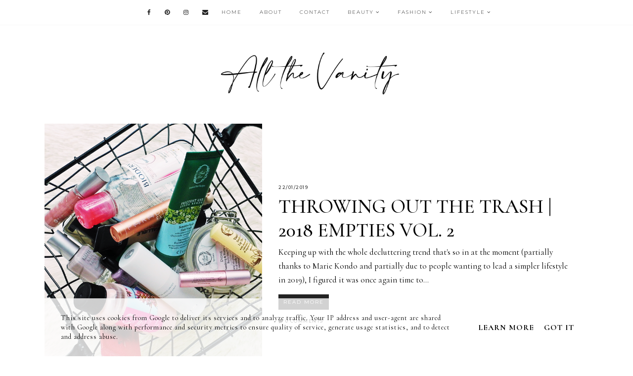

--- FILE ---
content_type: text/html; charset=UTF-8
request_url: https://www.allthevanity.gr/b/stats?style=BLACK_TRANSPARENT&timeRange=ALL_TIME&token=APq4FmDB9LmF2pTOi6qDAHoycrJc-XxGV6eG_jMKR-hwXl-4lLenGMCOXKre3S2_H3ocogfUPD0iBSJ2WUi6yVwDA-l2x02OyA
body_size: 24
content:
{"total":1677247,"sparklineOptions":{"backgroundColor":{"fillOpacity":0.1,"fill":"#000000"},"series":[{"areaOpacity":0.3,"color":"#202020"}]},"sparklineData":[[0,15],[1,15],[2,13],[3,12],[4,14],[5,13],[6,13],[7,16],[8,28],[9,81],[10,85],[11,100],[12,49],[13,27],[14,13],[15,21],[16,26],[17,23],[18,18],[19,18],[20,19],[21,20],[22,17],[23,30],[24,36],[25,43],[26,20],[27,33],[28,24],[29,2]],"nextTickMs":51428}

--- FILE ---
content_type: text/javascript; charset=UTF-8
request_url: https://www.allthevanity.gr/feeds/posts/default/-/featured?published&alt=json-in-script&callback=featuredposts
body_size: 25100
content:
// API callback
featuredposts({"version":"1.0","encoding":"UTF-8","feed":{"xmlns":"http://www.w3.org/2005/Atom","xmlns$openSearch":"http://a9.com/-/spec/opensearchrss/1.0/","xmlns$blogger":"http://schemas.google.com/blogger/2008","xmlns$georss":"http://www.georss.org/georss","xmlns$gd":"http://schemas.google.com/g/2005","xmlns$thr":"http://purl.org/syndication/thread/1.0","id":{"$t":"tag:blogger.com,1999:blog-5643809796485797684"},"updated":{"$t":"2026-01-16T12:27:17.595+02:00"},"category":[{"term":"BEAUTY"},{"term":"MAKEUP"},{"term":"NAILS"},{"term":"MISC"},{"term":"SKINCARE"},{"term":"BEAUTY HAULS"},{"term":"MONTHLY FAVORITES"},{"term":"BODYCARE"},{"term":"LIFE(STYLE)"},{"term":"THE MAKEUP BAG UPDATE"},{"term":"DUPE ALERT"},{"term":"EMPTIES"},{"term":"OPINIONS"},{"term":"BEAUTY BOXES"},{"term":"featured"},{"term":"BLOGGING"},{"term":"FASHION"},{"term":"NEW RELEASES"},{"term":"OUTFIT DIARY"},{"term":"FRAGRANCE"},{"term":"GUEST POSTS"},{"term":"HAIR"},{"term":"LIFESTYLE"},{"term":"STYLE PICKS"},{"term":"HOME"},{"term":"SELF CARE"},{"term":"WELLNESS"},{"term":"WORDLESS WEDNESDAY"}],"title":{"type":"text","$t":"All the Vanity"},"subtitle":{"type":"html","$t":"Blogging Beauty, Personal Style, Self Care, Wellbeing | GR Based"},"link":[{"rel":"http://schemas.google.com/g/2005#feed","type":"application/atom+xml","href":"https:\/\/www.allthevanity.gr\/feeds\/posts\/default"},{"rel":"self","type":"application/atom+xml","href":"https:\/\/www.blogger.com\/feeds\/5643809796485797684\/posts\/default\/-\/featured?alt=json-in-script"},{"rel":"alternate","type":"text/html","href":"https:\/\/www.allthevanity.gr\/search\/label\/featured"},{"rel":"hub","href":"http://pubsubhubbub.appspot.com/"}],"author":[{"name":{"$t":"Tina A."},"uri":{"$t":"http:\/\/www.blogger.com\/profile\/08114907058931604230"},"email":{"$t":"noreply@blogger.com"},"gd$image":{"rel":"http://schemas.google.com/g/2005#thumbnail","width":"32","height":"32","src":"\/\/blogger.googleusercontent.com\/img\/b\/R29vZ2xl\/AVvXsEibevk4BqsSDCFnKMqEvBj2B1NnB_wylKoDyyCVXgnQ3Syf66HFJ51D4N0l7P-Yc2nUZoO-NPm3S-FrhZw_C1b8J_EGNA4_Yr-qZzPV8BHVwh5ZeIt9iAPVFTxtkahXrg\/s220\/IMG_20200101_185140_200.jpg"}}],"generator":{"version":"7.00","uri":"http://www.blogger.com","$t":"Blogger"},"openSearch$totalResults":{"$t":"4"},"openSearch$startIndex":{"$t":"1"},"openSearch$itemsPerPage":{"$t":"25"},"entry":[{"id":{"$t":"tag:blogger.com,1999:blog-5643809796485797684.post-8496563594914714755"},"published":{"$t":"2021-02-03T16:57:00.005+02:00"},"updated":{"$t":"2025-09-10T19:39:49.322+03:00"},"category":[{"scheme":"http://www.blogger.com/atom/ns#","term":"featured"},{"scheme":"http://www.blogger.com/atom/ns#","term":"LIFESTYLE"},{"scheme":"http://www.blogger.com/atom/ns#","term":"SELF CARE"},{"scheme":"http://www.blogger.com/atom/ns#","term":"WELLNESS"}],"title":{"type":"text","$t":"\"Living In Uncertain Times\" | Self Care In a Quarantined World "},"content":{"type":"html","$t":"\u003Cp\u003E\u003C\/p\u003E\u003Cdiv class=\"separator\" style=\"clear: both; text-align: center;\"\u003E\u003Ca href=\"https:\/\/blogger.googleusercontent.com\/img\/b\/R29vZ2xl\/AVvXsEjMj4ET_x33SV9jjgvg-7CLuLlSYQcPA7zZzaOVApSSLCVFa20dTR10rEnIlKOEKZaLC3XZwWtKz3e5lxlfQAgzsYeGY-I6ZMKM06mRVDjWyBIJsskDA86aO1C3R7OCCV5Bs9kmj6zlIw\/s2048\/1612362253738.jpg\" style=\"clear: left; float: left; margin-bottom: 1em; margin-right: 1em;\"\u003E\u003Cimg border=\"0\" data-original-height=\"1313\" data-original-width=\"2048\" src=\"https:\/\/blogger.googleusercontent.com\/img\/b\/R29vZ2xl\/AVvXsEjMj4ET_x33SV9jjgvg-7CLuLlSYQcPA7zZzaOVApSSLCVFa20dTR10rEnIlKOEKZaLC3XZwWtKz3e5lxlfQAgzsYeGY-I6ZMKM06mRVDjWyBIJsskDA86aO1C3R7OCCV5Bs9kmj6zlIw\/s16000\/1612362253738.jpg\" \/\u003E\u003C\/a\u003E\u003C\/div\u003E\u003Cp\u003E\u003C\/p\u003E\u003Cp\u003E\u003Cbr \/\u003E\u003C\/p\u003E\u003Cp\u003EHad you asked a number of people from the past what they imagined would have occured by 2021, I guarantee you a good amount would have said \"flying cars\" - well, cue major plot twist, no flying cars unfortunately, rather a viral worldwide epidemic instead!\u0026nbsp;\u003C\/p\u003E\u003Cp\u003E\u003Cbr \/\u003EAll jokes aside, this novel and initially underestimated Coronavirus stroke far and wide, having amassed a death toll of over 2.2 million people as I'm writing this, while leaving everyone else facing a whole new reality and coping with a slew of difficult, confusing, and often contradictory emotions. Experts, actually, have come up with the term \"quarantine fatigue\" to describe the exhaustion that many of us are experiencing after almost a year into lockdown, which includes symptoms such as stress, irritability, lack of motivation, withdrawal and a growing desire to defy any COVID-19 related restrictions.\u003C\/p\u003E\u003Cp\u003E\u003Cbr \/\u003EIt makes sense: for too long now our daily routines have been disrupted, practising social distancing has kept us away from friends and family, worry about our health\/loved ones\/work\/finances is ever present, and misinformation is spreading faster than the virus itself, with, still, no end point of all this in sight. As you've probably heard already, \"we're living in uncertain times\", but, \u003Ci\u003Eare we really\u003C\/i\u003E? Were times pre-COVID any more certain?\u003Cbr \/\u003E\u003Cbr \/\u003E\u003C\/p\u003E\u003Cp\u003EThe truthful answer is no. The future is always uncertain, misfortune can knock at our doors without a warning and even the best laid plans can go awry from time to time, so any convictions of certainty are nothing more than illusions. We just love being in control, and as long as things go as we expect them to, we mistake this outcome repetition as certainty and security. This is exactly why even the tiniest mishap can leave us feeling as though the rug has been pulled out from under us, let alone a crisis of a global scale: we're so fixated on our expectations that we've lost the ability to adapt and evolve, and instead of acknowledging adversity as an opportunity, we tend to wallow and look out for ways to numb out any discomfort.\u003C\/p\u003E\u003Cp\u003E\u003Cbr \/\u003ETrust me, I know just how easy it is to switch to alcohol past 7 pm and end up binge watching a Netflix show all night, but we all know this isn't rewarding in the long run, nor will it help us fight the physical, mental and emotional consequences of quarantine - if anything, it holds the door open for them. So, how about we took charge and started taking better care of ourselves? Below is a list of quarantine self care tips I've compiled, which will come in handy in order to cope with the stressful effects of \u003Cstrike\u003Eyet another\u003C\/strike\u003E lockdown!\u003Cbr \/\u003E\u003Cbr \/\u003E\u003C\/p\u003E\u003Cp\u003E\u003Cb\u003E1. Make your space functional and enjoyable\u003C\/b\u003E\u003Cbr \/\u003EWe're spending time indoors now more than ever, so a messy environment is the only environment - but it doesn't have to be! Make sure your kitchen is clean and your desk area tidy before you go to bed, and don't let your laundry pile up:\u0026nbsp; this will save you time and energy as you start your day. If you're up for it, start decluttering and organizing room by room; I promise you will feel so much lighter when you're done! And how about that repair\/DIY you've been meaning to get to for while now? Order the necessary supplies, and soon you won't have to keep looking at it every day!\u0026nbsp;\u003Cbr \/\u003E\u003Cbr \/\u003E\u003C\/p\u003E\u003Cp\u003E\u003Cb\u003E2. Stay active\u003C\/b\u003E\u003Cbr \/\u003ETry to rebel against the sedentary confinement that is quarantine as much as possible: walk, stretch, try a short workout, and if you're already further into your fitness journey order some new equipment or subscribe to your coach's online class. Incorporating physical activity a few times a week is not only crucial to prevent\/reverse the quarantine weight gain, but also to your health: it boosts your immunity, it's a great stress relief and it pumps up the production of neurochemicals (the endorphin theory is up for debate) that cause that euphoric feeling afterwards.\u0026nbsp;\u003Cbr \/\u003E\u003Cbr \/\u003E\u003C\/p\u003E\u003Cp\u003E\u003Cb\u003E3. Nourish your body\u003C\/b\u003E\u003Cbr \/\u003EExercise is only one side of the coin of physical health: the other is nutrition. And while sugary and processed foods can make you feel happy and satiated, they're also the reason why you end up feeling lethargic and lazy. Food is so much more than a means of sustenance: it's the fuel that keeps your engine running and the quality and quantity of it does not only affect your energy levels, but your overall health as well. Changing your diet can be extremely difficult, however, and there's so many aspects to take into account (i.e. your specific health concerns\/lifestyle\/budget\/household members), but start small, perhaps by eliminating junk food and sugar first, and build from there. If you haven't tried meal planning, I strongly suggest you give it a go (it's such a time-saver) and remember to have fun with your food: try out new recipes and cook meals you enjoy!\u0026nbsp;\u003Cbr \/\u003E\u003Cbr \/\u003E\u003C\/p\u003E\u003Cp\u003E\u003Cb\u003E4. Nourish your mind\u003C\/b\u003E\u003Cbr \/\u003EInstead of mindlessly consuming news\/entertainment\/social media, which is not always optimal for your mental health, carve out an hour from your daily schedule and read a book. Reading keeps your brain active, refreshes your language skills and most importantly opens your mind to a world of endless realities and possibities. Be it a self-help book, a biography of someone you look up to, or a fiction novel, reading, also, lowers your heart rate and blood pressure and relaxes your muscles - which is also why it can help you get a good night's sleep as opposed to looking at a screen before bedtime.\u003Cbr \/\u003E\u003Cbr \/\u003E\u003C\/p\u003E\u003Cp\u003E\u003C\/p\u003E\u003Cdiv class=\"separator\" style=\"clear: both; text-align: center;\"\u003E\u003Ca href=\"https:\/\/blogger.googleusercontent.com\/img\/b\/R29vZ2xl\/AVvXsEjMgyCmt0f_OwdFjmtJiK8EheIRIXmnUY-HQ6dKat7AFJIQdACvHfO4sIjBEvTFP2tRkXZZlw7jIRYJFE6l9TOHTZf05osLW65wmHy2K4jz6mPmX_8WgcNo2jC3OI9BjJymD5kJ5fKZ7A\/s2048\/quarantine2.jpg\" style=\"margin-left: 1em; margin-right: 1em;\"\u003E\u003Cimg border=\"0\" data-original-height=\"1169\" data-original-width=\"2048\" src=\"https:\/\/blogger.googleusercontent.com\/img\/b\/R29vZ2xl\/AVvXsEjMgyCmt0f_OwdFjmtJiK8EheIRIXmnUY-HQ6dKat7AFJIQdACvHfO4sIjBEvTFP2tRkXZZlw7jIRYJFE6l9TOHTZf05osLW65wmHy2K4jz6mPmX_8WgcNo2jC3OI9BjJymD5kJ5fKZ7A\/s16000\/quarantine2.jpg\" \/\u003E\u003C\/a\u003E\u003C\/div\u003E\u003Cbr \/\u003E\u003Cdiv\u003E\u003Cb\u003E5. Learn that one thing you always wanted to\u003Cbr \/\u003E\u003C\/b\u003EIt doesn't have to be something radical like a whole new language (though if you're up for it, more power to you), just one small thing that can make your everyday life easier and that you always kept putting off. For me, it was learning how to make froth milk for a cappuccino: I always believed it was so hard, I ended up buying my coffee and essentially demoting my espresso machine to decor, but as it turns out, it was way easier than I thought.\u0026nbsp;\u003Cbr \/\u003E\u003Cbr \/\u003E\u003Cp\u003E\u003Cb\u003E6. Connect (but unplug if needed)\u003C\/b\u003E\u003Cspan\u003E\u003Cbr \/\u003EOne of the main repercussions of this pandemic was the big blow it brought upon the foundations of our social lives, as we can no longer meet and greet each other the way we used to. Many of our social interactions now involve phones and technology, and while this experience is a poor substitute for the real deal, it's a helpful tool for staying in touch (figuratively, that is). So, don't neglect to check in with your loved ones, but don't feel the pressure to be constantly online either. I know it's easy to feel the duty to be reachable and available all the time, but this type of sensory overstimulation can often get draining. The same applies for those that live with many family members: sometimes switching off is necessary, so create your own little zone to unwind from cabin fever.\u0026nbsp;\u003Cbr \/\u003E\u003Cbr \/\u003E\u003C\/span\u003E\u003C\/p\u003E\u003Cp\u003E\u003Cspan\u003E\u003Cb\u003E7. Stay grounded\u0026nbsp;\u003C\/b\u003E\u003Cbr \/\u003EThis might be easier said than done when it seems like everything is spiraling out of your control, but it's just another skill to be acquired. Focus your energy inward, calm your thoughts (use simple breathwork and beginner meditation as tools) and remind yourself of who you are deep down. Think of all those challenges that you've overcome, those that looked like insurmountable obstacles at first glance. This too shall pass; until then, accept what you can't control and take clear action on what you can.\u003Cbr \/\u003E\u003Cbr \/\u003E\u003C\/span\u003E\u003C\/p\u003E\u003Cp\u003E\u003Cspan\u003E\u003Cb\u003E8. Plan ahead\u003Cbr \/\u003E\u003C\/b\u003EI know most of us can't wait until this abnormality is over, until things get back to what they used to, but I have a feeling that this is just wishful thinking: the pandemic has highlighted so many faults in our establishments, that returning to our old ways post-pandemic would be unsustainable. The world will not be the same when this chapter is finally over and neither will you, which is perfectly ok.\u0026nbsp;\u003C\/span\u003ELike the quote attributed to Socrates in Plato's \"Apology\", \"\u003Ci\u003Ethe unexamined life is not worth living\u003C\/i\u003E\", use the extra time during quarantine as an opportunity to reflect on your life and yourself and review which parts of it are working in favor of your aspirations and which ones are broken or need upgrading.\u0026nbsp;\u003Cbr \/\u003E\u003Cbr \/\u003E\u003C\/p\u003E\u003Cp\u003EDisclaimer: I tried to make this guide as inclusive as possible, but everyone's reality is different. If you're an essential worker, then you probably don't even have the time to be reading this and a working single mom will definitely have different needs and priorities compared to a teenager, and I absolutely respect that. This guide is not meant to be a checklist that you must complete in order to \"succeed\" in quarantine life: just take whatever you feel you need the most and apply it so that it works for your situation. And of course, if you feel like your mental state is beyond tips, consult a mental health professional.\u0026nbsp;\u003Cbr \/\u003E\u003Cbr \/\u003E\u003C\/p\u003E\u003Cp\u003EI truly hope you liked this post and that you've found it helpful! I know it's not my typical beauty post, but I thoroughly enjoyed writing it! Let me know how quarantine has be treating you since last spring and how it's affected you in a comment below!\u003Cbr \/\u003E\u003Cbr \/\u003E\u003C\/p\u003E\u003Cp\u003E\u003Cbr \/\u003E\u003C\/p\u003E\u003Cdiv class=\"separator\" style=\"clear: both; text-align: center;\"\u003E\u003Ca href=\"https:\/\/blogger.googleusercontent.com\/img\/b\/R29vZ2xl\/AVvXsEiqExXy2XGrbA9ykn9RXrQ_U3kJdLv2HFnTFmTuz6waimZbylVHX8QTbfrDHsVw5Et0UhNWUcFeCBN0HGGPTSTwp0yo0DNELxCcHpCybyE3GVeuJN40XmOVNEelKNuPJxMCzWmBB2y7Dw\/s2048\/quarantine3.jpg\" style=\"margin-left: 1em; margin-right: 1em;\"\u003E\u003Cimg border=\"0\" data-original-height=\"1263\" data-original-width=\"2048\" src=\"https:\/\/blogger.googleusercontent.com\/img\/b\/R29vZ2xl\/AVvXsEiqExXy2XGrbA9ykn9RXrQ_U3kJdLv2HFnTFmTuz6waimZbylVHX8QTbfrDHsVw5Et0UhNWUcFeCBN0HGGPTSTwp0yo0DNELxCcHpCybyE3GVeuJN40XmOVNEelKNuPJxMCzWmBB2y7Dw\/s16000\/quarantine3.jpg\" \/\u003E\u003C\/a\u003E\u003C\/div\u003E\u003Cbr \/\u003E\n\u003Cdiv style=\"background-color: #f3f1ee; margin-left: 0px; margin-right: 0px; padding-bottom: 8px; padding-left: 8px; padding-right: 8px; padding-top: 0px; padding: 0px 8px 8px;\"\u003E\n\u003Cp\u003E\u003Cspan style=\"font-family: Comfortaa;\"\u003EΑν είχατε ρωτήσει μια μερίδα ανθρώπων από το παρελθόν τι φαντάζονταν ότι θα είχε συμβεί μέχρι το 2021, σας εγγυώμαι ότι ένα ικανοποιητικό ποσοστό θα είχε απαντήσει \"ιπτάμενα αυτοκίνητα\" - ε λοιπόν, ώρα για το plot twist, δεν είχαμε δυστυχώς ιπτάμενα αυτοκίνητα, αλλά μια παγκόσμια επιδημία ενός ιού.\u0026nbsp;\u003C\/span\u003E\u003Cbr \/\u003E\u003Cbr \/\u003E\u003C\/p\u003E\u003Cp\u003E\u003Cspan style=\"font-family: Comfortaa;\"\u003EΠέρα από την πλάκα, αυτός ο νέος και αρχικά υποτιμημένος κορονοϊός χτύπησε απ' άκρη σ' άκρη, έχοντας στοιχίσει τη ζωή σε πάνω από 2.2 εκατομμύρια ανθρώπους την ώρα που γράφω αυτό το κείμενο, αφήνοντας όλους τους υπόλοιπους να αντιμετωπίσουν μια εντελώς νέα πραγματικότητα και να ανταπεξέλθουν σε μια σωρεία δύσκολων, συγκεχυμένων και, συχνά, αντιφατικών συναισθημάτων. Οι ειδικοί, μάλιστα, έχουν εισάγει τον όρο \"κόπωση της καραντίνας\" για να περιγράψουν την εξάντληση που πολλοί από εμάς βιώνουμε μετά από σχεδόν έναν ολόκληρο χρόνο σε lockdown, και η οποία περιλαμβάνει συμπτώματα όπως άγχος, ευερεθιστότητα, έλλειψη κινήτρων, απόσυρση και μια αυξανόμενη επιθυμία να αψηφήσουμε οποιουσδήποτε περιορισμούς σχετίζονται με τον COVID-19.\u003Cbr \/\u003E\u003Cbr \/\u003E\u003C\/span\u003E\u003C\/p\u003E\u003Cp\u003E\u003Cspan style=\"font-family: Comfortaa;\"\u003EΚαι είναι λογικό: για πολύ καιρό τώρα οι καθημερινές μας ρουτίνες έχουν διαταραχθεί, η κοινωνική αποστασιοποίηση μας έχει κρατήσει μακριά από φίλους και οικογένεια, η ανησυχία για την υγεία\/τους αγαπημένους μας\/την εργασία\/τα οικονομικά μας είναι πάντα παρούσα και η παραπληροφόρηση εξαπλώνεται ταχύτερα από τον ίδιο τον ιό, με, μέχρι στιγμής να μην διαφαίνεται το φως στην άκρη του τούνελ για τίποτα από όλα αυτά. Όπως μάλλον θα έχετε ακούσει ήδη, \"ζούμε σε αβέβαιους καιρούς\", \u003Ci\u003Eείναι όμως πράγματι έτσι\u003C\/i\u003E; Ήταν πιο βέβαιοι οι καιροί προ COVID;\u003Cbr \/\u003E\u003Cbr \/\u003E\u003C\/span\u003E\u003C\/p\u003E\u003Cp\u003E\u003Cspan style=\"font-family: Comfortaa;\"\u003EΗ ειλικρινής απάντηση είναι όχι. Το μέλλον είναι πάντα αβέβαιο, η κακοτυχία μπορεί να μας χτυπήσει την πόρτα χωρίς προειδοποίηση και ακόμη και τα πιο καλά καταρτισμένα σχέδια μπορούν ενίοτε να στραβώσουν, συνεπώς όποια πεποίθηση βεβαιότητας δεν είναι τίποτα άλλο από μια πλάνη. Απλώς λατρεύουμε να έχουμε τον έλεγχο, και όσο τα πράγματα πάνε όπως τα περιμένουμε, θεωρούμε αυτή την επανάληψη των αποτελεσμάτων ως βεβαιότητα και ασφάλεια. Αυτός είναι κι ακριβώς ο λόγος για τον οποίο ακόμη και η παραμικρή αναποδιά μπορεί να μας κάνει να αισθανόμαστε σαν να μας έχουν τραβήξει το χαλί κάτω απ' τα πόδια, πόσω μάλλον μια κρίση παγκοσμίου επιπέδου: είμαστε τόσο προσκολλημένοι στις προσδοκίες μας που έχουμε χάσει την ικανότητα να προσαρμοζόμαστε και να εξελισσόμαστε, και αντί να αναγνωρίζουμε τις αντιξοότητες ως ευκαιρίες, τείνουμε να βυθιζόμαστε και να αναζητούμε τρόπους να αμβλύνουμε κάθε δυσφορία.\u003Cbr \/\u003E\u003Cbr \/\u003E\u003C\/span\u003E\u003C\/p\u003E\u003Cp\u003E\u003Cspan style=\"font-family: Comfortaa;\"\u003EΠιστέψτε με, ξέρω πόσο εύκολο είναι να το γυρίσεις στο αλκοόλ μετά τις 7μ.μ. και να καταλήξεις να βλέπεις μια σειρά στο Netflix όλη νύχτα, αλλά όλοι μας ξέρουμε ότι αυτές οι συνήθειες δεν αποφέρουν τίποτα μακροπρόθεσμα, ούτε θα μας βοηθήσουν να καταπολεμήσουμε τις σωματικές, νοητικές και συναισθηματικές συνέπειες της καραντίνας - αν μη τι άλλο, τους κρατούν την πόρτα ανοιχτή. Τι θα λέγατε λοιπόν να αναλάβουμε πρωτοβουλία και να αρχίσουμε να φροντίζουμε καλύτερα τον εαυτό μας; Παρακάτω ακολουθεί μια λίστα με συμβουλές self care για την περίοδο της καραντίνας, οι οποίες πιστεύω θα σας φανούν χρήσιμες στην αντιμετώπιση των στρεσογόνων επιπτώσεων ενός \u003Cstrike\u003Eακόμη\u003C\/strike\u003E lockdown!\u003Cbr \/\u003E\u003Cbr \/\u003E\u003C\/span\u003E\u003C\/p\u003E\u003Cp\u003E\u003Cspan style=\"font-family: Comfortaa;\"\u003E\u003Cb\u003E1. Κάντε τον χώρο σας λειτουργικό κι ευχάριστο\u003C\/b\u003E\u003Cbr \/\u003EΠερνάμε τον χρόνο μας κλεισμένοι μέσα αυτό το διάστημα περισσότερο από ποτέ, συνεπώς ένα ακατάστατο περιβάλλον είναι και το μόνο περιβάλλον - όμως δεν χρειάζεται να είναι έτσι! Βεβαιωθείτε ότι η κουζίνα σας είναι καθαρή και το γραφείο σας τακτοποιημένο πριν πάτε για ύπνο και μην αφήνετε τα ρουχα να μαζεύονται σε στοίβες: αυτό θα σας εξοικονομήσει χρόνο και ενέργεια καθώς ξεκινάτε τη μέρα σας. Αν έχετε την διάθεση, ξεκινήστε να... ξεσαβουριάζετε και να οργανώνετε το σπίτι σας, δωμάτιο προς δωμάτιο -\u0026nbsp; σας υπόσχομαι ότι θα αισθανθείτε πολύ πιο ανάλαφροι όταν τελειώσετε! Και τι γίνεται με εκείνη την επισκευή\/DIY που λέτε ότι θα κάνετε εδώ και πόσο καιρό; Παραγγείλετε τα απαραίτητα σύνεργα και σύντομα δεν θα χρειάζεται να το βλέπετε πια κάθε μέρα.\u003Cbr \/\u003E\u003Cbr \/\u003E\u003C\/span\u003E\u003C\/p\u003E\u003Cp\u003E\u003Cspan style=\"font-family: Comfortaa;\"\u003E\u003Cb\u003E2. Μείνετε δραστήριοι\u003C\/b\u003E\u003Cbr \/\u003EΠροσπαθήστε να επαναστατήσετε στον καθιστικό περιορισμό που είναι η καραντίνα όσο το δυνατόν περισσότερο: περπατήστε, κάντε διατάσεις, δοκιμάστε μια σύντομη προπόνηση και αν είστε ήδη πιο προχωρημένοι σε επίπεδο φυσικής κατάστασης παραγγείλτε κάποιο νέο εξοπλισμό ή εγγραφείτε στα online τμήματα του προπονητή σας. Η ενσωμάτωση της σωματικής δραστηριότητας μερικές φορές την εβδομάδα δεν είναι μόνο ζωτικής σημασίας για την πρόληψη\/αναστροφή της πρόσληψης των κιλών της καραντίνας, αλλά και για την υγεία σας: ενισχύει την ανοσία, ανακουφίζει από το stress και επάγει την παραγωγή νευροχημικών (η θεωρία των ενδορφινών είναι υπό αίρεση) που προκαλούν αυτό το αίσθημα ευφορίας μετά.\u003Cbr \/\u003E\u003Cbr \/\u003E\u003C\/span\u003E\u003C\/p\u003E\u003Cp\u003E\u003Cspan style=\"font-family: Comfortaa;\"\u003E\u003Cb\u003E3. Θρέψτε το σώμα σας\u003C\/b\u003E\u003Cbr \/\u003EΗ άσκηση είναι η μία μόνο πλευρά του νομίσματος της σωματικής υγείας: η άλλη είναι η διατροφή. Κι ενώ η ζάχαρη και οι επεξεργασμένες τροφές μας κάνουν να αισθανόμαστε χαρούμενοι και κορεσμένοι, είναι επίσης ο λόγος για τον οποίο καταλήγουμε να νιώθουμε νωθροί και ληθαργικοί. Το φαγητό είναι πολύ περισσότερο από μέσο συντήρησης: είναι το καύσιμο που κρατά τη μηχανή σε λειτουργία και η ποιότητα και ποσότητά του δεν επηρεάζουν μόνο τα επίπεδα ενέργειάς μας, αλλά και τη συνολική μας υγεία. Το να αλλάξει κανείς τη διατροφή του, ωστόσο, μπορεί να είναι αρκετά δύσκολο και πρέπει να ληφθούν πολλές παράμετροι υπόψιν (δηλ. συγκεκριμένα προβλήματα υγείας\/τρόπος ζωής\/χρήματα\/άλλα μέλη του σπιτιού), ξεκινήστε όμως με μικρά βήματα, αφαιρώντας για αρχή το junk food και τη ζάχαρη και χτίστε τη σταδιακά. Αν δεν έχετε δοκιμάσει το meal planning σας το προτείνω (είναι τεράστια εξοικονόμηση χρόνου) και μην ξεχνάτε να περνάτε καλά με το φαγητό σας: δοκιμάστε νέες συνταγές και μαγειρέψτε τα πιάτα που απολαμβάνετε!\u003Cbr \/\u003E\u003Cbr \/\u003E\u003C\/span\u003E\u003C\/p\u003E\u003Cp\u003E\u003Cspan style=\"font-family: Comfortaa;\"\u003E\u003Cb\u003E4. Θρέψτε το μυαλό σας\u003C\/b\u003E\u003Cbr \/\u003EΑντί να καταναλώνετε άσκοπα ψυχαγωγικά μέσα, κοινωνικά μέσα και μέσα ενημέρωσης, τα οποία δεν είναι συχνά τα καλύτερα για την πνευματική υγεία, αφιερώστε μια ώρα από το καθημερινό σας πρόγραμμα και διαβάστε ένα βιβλίο. Η ανάγνωση διατηρεί τον εγκέφαλο ενεργό, ανανεώνει τις γλωσσικές δεξιότητες και, το πιο σημαντικό, ανοίγει το μυαλό σε έναν κόσμο από ατέλειωτες πραγματικότητες και πιθανότητες. Είτε πρόκειται για έναν οδηγό αυτοβοήθειας, μια βιογραφία ενός προσώπου που θαυμάζετε ή ένα μυθιστόρημα φαντασίας, η ανάγνωση μειώνει, επίσης, τον καρδιακό ρυθμό και την αρτηριακή πίεση και χαλαρώνει τους μυς -\u0026nbsp; γι' αυτό και μπορεί να σας βοηθήσει να κάνετε έναν πιο ποιοτικό ύπνο σε αντίθεση με το συνεχόμενο κοίταγμα μιας οθόνης πριν κοιμηθείτε.\u003C\/span\u003E\u003C\/p\u003E\u003C\/div\u003E\u003Cbr \/\u003E\u003Cbr \/\u003E\u003C\/div\u003E\u003Cdiv class=\"separator\" style=\"clear: both; text-align: center;\"\u003E\u003Ca href=\"https:\/\/blogger.googleusercontent.com\/img\/b\/R29vZ2xl\/AVvXsEhUeZYVu7MXlnaCnRB6pF6414yL5l6oULEsRBUW8h79A3uzvaaBSnpJMjtkkJAXV3_g3ubQ6wxquXxxJ2-wS8pnTCfqLuX5xFD-_Vty1NWVdnuE2uMrGaD_bDWgN5vA44pwDwzQu1nuZg\/s2048\/quarantine+4.jpg\" style=\"margin-left: 1em; margin-right: 1em;\"\u003E\u003Cimg border=\"0\" data-original-height=\"1290\" data-original-width=\"2048\" src=\"https:\/\/blogger.googleusercontent.com\/img\/b\/R29vZ2xl\/AVvXsEhUeZYVu7MXlnaCnRB6pF6414yL5l6oULEsRBUW8h79A3uzvaaBSnpJMjtkkJAXV3_g3ubQ6wxquXxxJ2-wS8pnTCfqLuX5xFD-_Vty1NWVdnuE2uMrGaD_bDWgN5vA44pwDwzQu1nuZg\/s16000\/quarantine+4.jpg\" \/\u003E\u003C\/a\u003E\u003C\/div\u003E\u003Cp\u003E\u003Cb\u003E\u003Cbr \/\u003E\u003C\/b\u003E\u003C\/p\u003E\n\u003Cdiv style=\"background-color: #f3f1ee; margin-left: 0px; margin-right: 0px; padding-bottom: 8px; padding-left: 8px; padding-right: 8px; padding-top: 0px; padding: 0px 8px 8px;\"\u003E\n\u003Cp\u003E\u003Cspan style=\"font-family: Comfortaa;\"\u003E\u003Cb\u003E5. Μάθετε εκείνο το ένα πράγμα που πάντα θέλατε\u003Cbr \/\u003E\u003C\/b\u003EΔεν χρειάζεται να είναι κάτι ριζοσπαστικό όπως μια ξένη γλώσσα (αν βέβαια αυτό επιλέξατε, μπράβο σας), αρκεί κάτι μικρό, το οποίο όμως μπορεί να κάνει την καθημερινότητά σας ευκολότερη και που πάντα αναβάλατε. Για μένα, αυτό ήταν να μάθω να φτιάχνω αφρόγαλα για τον καπουτσίνο: πάντα πίστευα ότι ήταν δύσκολο και κατέληγα να παίρνω καφέ απ' έξω, μετατρέποντας την μηχανή του εσπρέσσο σε διακοσμητικό αντικείμενο, αλλά όπως αποδεικνύεται, ήταν πολύ πιο εύκολο απ' όσο νόμιζα.\u003C\/span\u003E\u003C\/p\u003E\u003Cp\u003E\u003Cspan style=\"font-family: Comfortaa;\"\u003E\u003Cbr \/\u003E\u003C\/span\u003E\u003C\/p\u003E\u003Cp\u003E\u003Cspan style=\"font-family: Comfortaa;\"\u003E\u003Cb\u003E6. Συνδεθείτε (αλλά αποσυνδεθείτε αν χρειαστεί)\u003C\/b\u003E\u003Cbr \/\u003EΜία από τις βασικές επιπτώσεις αυτής της πανδημίας ήταν το μεγάλο χτύπημα που έφερε στα θεμέλια της κοινωνικής μας ζωής, καθώς δεν μπορούμε πλέον να συναντιόμαστε και να χαιρετιόμαστε όπως παλιότερα. Πολλές από τις κοινωνικές μας αλληλεπιδράσεις εξαρτώνται πια από τα τηλέφωνα και την τεχνολογία κι ενώ αυτή η εμπειρία είναι ένα φτωχό υποκατάστατο της πραγματικής επαφής, είναι ένα χρήσιμο εργαλείο για να κρατήσουμε επικοινωνία. Συνεπώς μην παραμελείτε να μιλάτε με τους αγαπημένους σας, μην αισθάνεστε όμως και την πίεση να είστε συνεχώς online. Ξέρω ότι είναι εύκολο να το αισθανθεί κανείς ως καθήκον να είναι προσβάσιμος και διαθέσιμος όλη την ώρα, αυτός όμως ο τύπος αισθητηριακής υπερδιέγερσης μπορεί συχνά να μας εξαντλήσει. Το ίδιο ισχύει και για εκείνους που ζουν με πολλά μέλη της οικογένειας: μερικές φορές το να \"κατεβάσεις διακόπτες\" είναι απαραίτητο, δημιουργήστε λοιπόν τη δική σας ζώνη απομόνωσης για να χαλαρώσετε από τον πυρετό της καμπίνας.\u003Cbr \/\u003E\u003Cbr \/\u003E\u003C\/span\u003E\u003C\/p\u003E\u003Cp\u003E\u003Cspan style=\"font-family: Comfortaa;\"\u003E\u003Cb\u003E7. Διατηρήστε την ισορροπία σας\u003C\/b\u003E\u003Cbr \/\u003EΑυτό μπορεί να είναι ευκολότερο στα λόγια παρά στην πράξη, ειδικά όταν όλα φαίνεται ότι βαίνουν εκτός ελέγχου, δεν είναι τίποτα άλλο όμως παρά μια ακόμα δεξιότητα που μαθαίνεται. Εστιάστε την ενέργειά σας προς τα μέσα, ηρεμήστε τις σκέψεις σας (χρησιμοποιήστε απλές ασκήσεις αναπνοής και διαλογισμούς αρχαρίων ως εργαλεία), και θυμηθείτε ποιοί είστε κατά βάθος. Σκεφτείτε όλες εκείνες τις προκλήσεις που έχετε ξεπεράσει, εκείνες που στην αρχή έμοιαζαν με ανυπέρβλητα εμπόδια. \"Και αυτό θα περάσει\", μέχρι τότε, αποδεχτείτε εκείνα που δεν μπορείτε να ελέγξετε και αναλάβετε σαφή δράση σε εκείνα που μπορείτε.\u003Cbr \/\u003E\u003Cbr \/\u003E\u003C\/span\u003E\u003C\/p\u003E\u003Cp\u003E\u003Cspan style=\"font-family: Comfortaa;\"\u003E\u003Cb\u003E8. Κοιτάξτε μπροστά\u003C\/b\u003E\u003Cbr \/\u003EΞέρω πως οι περισσότεροι από μας ανυπομονούμε να επιστρέψουμε σε συνθήκες κανονικότητας, όμως έχω την εντύπωση πως αυτό είναι απλώς ένας ευσεβής πόθος: η πανδημία έχει επισημάνει ένα σωρό ψεγάδια σε πολλά κατεστημένα, τόσο που η επιστροφή στους παλιούς μας (προ πανδημίας) τρόπους δεν θα ήταν βιώσιμη. Ο κόσμος δεν θα είναι ο ίδιος όταν θα κλείσει κάποια στιγμή αυτό το κεφάλαιο, και ούτε κι εσείς, κι αυτό είναι φυσιολογικό. Και καθώς λέει και το ρητό που αποδίδεται στον Σωκράτη στην Απολογία του Πλάτωνα, \"\u003Ci\u003Eο ανεξέταστος βίος ου βιωτός ανθρώπω\u003C\/i\u003E\", χρησιμοποιήστε τον επιπλέον χρόνο κατά την διάρκεια της καραντίνας σαν ευκαιρία να σκεφτείτε για τη ζωή και τον εαυτό σας και να αναθεωρήσετε ποιά στοιχεία τους λειτουργούν υπέρ των προσδοκιών σας και ποιά είναι χαλασμένα ή χρειάζονται αναβάθμιση.\u0026nbsp;\u003C\/span\u003E\u003C\/p\u003E\u003Cp\u003E\u003Cspan style=\"font-family: Comfortaa;\"\u003E\u003Cbr \/\u003EDisclaimer: Προσπάθησα να κάνω αυτόν τον οδηγό όσο πιο inclusive μπορούσα, όμως η πραγματικότητα του καθενός είναι διαφορετική. Ένας εργαζόμενος πρώτης γραμμής πιθανότατα δεν έχει καν τον χρόνο να διαβάσει το συγκεκριμένο άρθρο και μια εργαζόμενη ανύπαντρη μητέρα θα έχει σίγουρα διαφορετικές ανάγκες και προτεραιότητες σε σύγκριση με έναν έφηβο και το σέβομαι απολύτως. Μην θεωρήσετε αυτόν τον οδηγό σαν μια to-do list: απλώς πάρτε ό,τι αισθάνεστε ότι χρειάζεστε περισσότερο και εφαρμόστε το έτσι ώστε να λειτουργεί στη δική σας περίπτωση. Και φυσικά, αν αισθάνεστε ότι η κάτάσταση της ψυχικής σας υγείας είναι πέρα από tips, συμβουλευτείτε έναν επαγγελματία του χώρου ψυχικής υγείας.\u0026nbsp;\u003Cbr \/\u003E\u003Cbr \/\u003E\u003C\/span\u003E\u003C\/p\u003E\u003Cp\u003E\u003Cspan style=\"font-family: Comfortaa;\"\u003EΕλπίζω πραγματικά να σας άρεσε αυτό το post (αν και διαφέρει από τα συνηθισμένα μου) και να το βρήκατε χρήσιμο! Θα ήθελα πολύ να μου γράψετε πώς αντιμετωπίζετε την καραντίνα από την περασμένη άνοιξη και πώς σας έχει επηρεάσει σε ένα σχόλιο παρακάτω!\u0026nbsp;\u003C\/span\u003E\u003C\/p\u003E\u003C\/div\u003E\u003Cp\u003E\u003Cbr \/\u003E\u003C\/p\u003E\u003Cp style=\"text-align: center;\"\u003E\u003Cspan style=\"font-family: courier;\"\u003E\u003Ca href=\"https:\/\/www.facebook.com\/allthevanitygr\" target=\"_blank\"\u003EFacebook\u003C\/a\u003E\/\u003Ca href=\"https:\/\/www.instagram.com\/tina_anton_\/\" target=\"_blank\"\u003EInstagram\u003C\/a\u003E\/\u003Ca href=\"https:\/\/www.bloglovin.com\/blogs\/all-vanity-3878722\/\" target=\"_blank\"\u003EBloglovin\u003C\/a\u003E\u003C\/span\u003E\u003C\/p\u003E"},"link":[{"rel":"replies","type":"application/atom+xml","href":"https:\/\/www.allthevanity.gr\/feeds\/8496563594914714755\/comments\/default","title":"Post Comments"},{"rel":"replies","type":"text/html","href":"https:\/\/www.allthevanity.gr\/2021\/02\/living-in-uncertain-times-self-care-in.html#comment-form","title":"1 Comments"},{"rel":"edit","type":"application/atom+xml","href":"https:\/\/www.blogger.com\/feeds\/5643809796485797684\/posts\/default\/8496563594914714755"},{"rel":"self","type":"application/atom+xml","href":"https:\/\/www.blogger.com\/feeds\/5643809796485797684\/posts\/default\/8496563594914714755"},{"rel":"alternate","type":"text/html","href":"https:\/\/www.allthevanity.gr\/2021\/02\/living-in-uncertain-times-self-care-in.html","title":"\"Living In Uncertain Times\" | Self Care In a Quarantined World "}],"author":[{"name":{"$t":"Tina A."},"uri":{"$t":"http:\/\/www.blogger.com\/profile\/08114907058931604230"},"email":{"$t":"noreply@blogger.com"},"gd$image":{"rel":"http://schemas.google.com/g/2005#thumbnail","width":"32","height":"32","src":"\/\/blogger.googleusercontent.com\/img\/b\/R29vZ2xl\/AVvXsEibevk4BqsSDCFnKMqEvBj2B1NnB_wylKoDyyCVXgnQ3Syf66HFJ51D4N0l7P-Yc2nUZoO-NPm3S-FrhZw_C1b8J_EGNA4_Yr-qZzPV8BHVwh5ZeIt9iAPVFTxtkahXrg\/s220\/IMG_20200101_185140_200.jpg"}}],"media$thumbnail":{"xmlns$media":"http://search.yahoo.com/mrss/","url":"https:\/\/blogger.googleusercontent.com\/img\/b\/R29vZ2xl\/AVvXsEjMj4ET_x33SV9jjgvg-7CLuLlSYQcPA7zZzaOVApSSLCVFa20dTR10rEnIlKOEKZaLC3XZwWtKz3e5lxlfQAgzsYeGY-I6ZMKM06mRVDjWyBIJsskDA86aO1C3R7OCCV5Bs9kmj6zlIw\/s72-c\/1612362253738.jpg","height":"72","width":"72"},"thr$total":{"$t":"1"}},{"id":{"$t":"tag:blogger.com,1999:blog-5643809796485797684.post-5106170595600208130"},"published":{"$t":"2021-01-20T12:53:00.004+02:00"},"updated":{"$t":"2025-09-10T19:39:58.348+03:00"},"category":[{"scheme":"http://www.blogger.com/atom/ns#","term":"BEAUTY"},{"scheme":"http://www.blogger.com/atom/ns#","term":"BODYCARE"},{"scheme":"http://www.blogger.com/atom/ns#","term":"featured"}],"title":{"type":"text","$t":"So, Is The Bum Bum Cream Really Worth The Hype? | Sol De Janeiro Products Review"},"content":{"type":"html","$t":"\u003Cdiv style=\"text-align: center;\"\u003E\u003Cimg border=\"0\" data-original-height=\"821\" data-original-width=\"1280\" src=\"https:\/\/blogger.googleusercontent.com\/img\/b\/R29vZ2xl\/AVvXsEjK2PoWVhfXLEugN-xHYoUZJTdExyNop8f0mDMFyfd_oV9ilc-7gjsy-HukPvPbrbEzh_mXWuBRalULOzVUtroFJS-AI8FoDpTrJcIw-ehgeoFTc9i1_D7o-DTY-dGwGcuuzNWgHGwnxw\/d\/Sol+De+Janeiro+Bum+Bum+Cream+Coco+Cabana+Brazilian+Kiss+Review.png\" \/\u003E\u003C\/div\u003E\u003Cdiv class=\"separator\" style=\"clear: both; text-align: center;\"\u003E\u003Cbr \/\u003E\u003C\/div\u003E\n\u003Cdiv\u003EI'm pretty sure that Sol de Janeiro is a brand that needs no introduction: if the colorful packaging has failed to catch your attention during a trip to Sephora, I bet that you've heard about it on YouTube, since almost every youtuber that covers bodycare has waxed lyrical about the mispronounced Bum Bum Cream over the past couple of years (it's actually pronounced boom boom apparently).\u003C\/div\u003E\u003Cdiv\u003E\u003Cbr \/\u003E\u003C\/div\u003E\u003Cdiv\u003EAdmittedly I was intrigued, and when I saw it being sold as a set with a few other popular products by the brand, I knew it was time to finally try it out.\u0026nbsp;\u003C\/div\u003E\u003Cdiv\u003E\u003Cbr \/\u003E\u003C\/div\u003E\u003Cdiv\u003EFirst things first: the scent, \"Cheirosa '62\"! With top notes of pistachio and almond, middle notes of heliotrope and jasmine and base notes of vanilla, salted caramel and sandalwood, the \u003Cb\u003EBrazilian Bum Bum Cream\u003C\/b\u003E is every bit as sultry and exotic as you'd imagine. I can immediately tell why this is a massive crowd pleaser: it's warm and nutty, but infused with a spicy, just-stepped-out-of-the-shower freshness. The consistency is rich and luxurious: thicker than a lotion but thinner than a body butter, it spreads easily, moisturizes very effectively (thanks to ingredients such as Cupuaçu butter, Açai, Coconut and Brazil Nut oils) and leaves no sticky residue behind (a big plus in my book). | That same scent, however doesn't translate as well in the \u003Cb\u003EBrazilian 4 Play Moisturizing Shower Cream-Gel\u003C\/b\u003E, and while I enjoyed its moisturizing lather (sulfate-free, might I add), it's one of those products I can definitely interchange with something else. | The \u003Cb\u003EBrazilian Kiss Cupuaçu Lip Butter\u003C\/b\u003E, however, took me by surprise: it's a traditional lip balm stick that keeps my lips soft, nourished and plump, a must-have for the winter months and for those that prefer to use those drying liquid lipsticks. This one smells really nutty, and the scent lingers for a while, so if your nose is sensitive to such scents, you might opt for something else.\u003Cbr \/\u003E\u003C\/div\u003E\u003Cdiv\u003E\u003Cbr \/\u003E\u003C\/div\u003E\u003Cdiv\u003EMy set also included two products from their Coco Cabana range, both scented with their \"Cheirosa '39\" fragrance, which consists of coconut cream for the top notes, warm vanilla and tropical orchid for the middle, and creamy sandalwood and toasted praline for the base. I have mixed feelings for the \u003Cb\u003ECoco Cabana Cream\u003C\/b\u003E: while the scent is guaranteed to satisfy any coconut lover out there, the texture left my legs a little tacky to the touch post-application, despite its more watery consistency than the Bum Bum one (a comparative look at both ingredient lists explains why: Coco Cabana has a higher oil concentration with Coconut Oil being the first, while Bum Bum lists Cupuaçu and Guarana extracts higher than the oils). Perhaps not a deal-breaker, but definitely not a product I would rush to repurchase. | The best, I saved for last: the \u003Cb\u003ECoco Cabana Body Fragrance Mist\u003C\/b\u003E absolutely steals the show! Mind you, it's not for the faint-hearted: it's a strong mix of coconut, vanilla and sweet roasted nuts and it undoubtedly commands the attention. Sillage is pretty strong too, which is why I've had people compliment me on it, even at a not-so close distance. Hands down, my go-to summer scent!\u003C\/div\u003E\u003Cdiv\u003E\u003Cbr \/\u003E\u003C\/div\u003E\u003Cdiv style=\"text-align: center;\"\u003E\u003Cu\u003ESo, is the Bum Bum Cream overhyped? Does it combat cellulite? And final thoughts\u003C\/u\u003E\u003C\/div\u003E\u003Cdiv\u003EWhile heavily marketed, I wouldn't say that it's necessarily overhyped, but it's definitely overpriced. Let's be real here, we are talking about bodycare products that will be washed off eventually (skincare, on the other hand is a different discussion alltogether). You can find good and nice smelling moisturizing products for a fraction of the cost, but if you enjoy a splurge every now and then and are curious to try a more sophisticated formulation, I don't think you'd be disappointed. As for the skin firming claims I'd take that with a grain of salt: yes, Bum Bum does contain the high-in-caffeine Guarana extract which does help with circulation, but I doubt the concentration will make any noticeable difference on those more problematic areas.\u003C\/div\u003E\u003Cdiv\u003E\u003Cbr \/\u003E\u003C\/div\u003E\u003Cdiv\u003EThere you have it! I hope you found this review helpful! Please make sure to follow my social media for upcoming posts!\u003C\/div\u003E\u003Cdiv\u003E\u003Cbr \/\u003E\u003C\/div\u003E\u003Cdiv\u003E\u003Cbr \/\u003E\u003C\/div\u003E\n\u003Cdiv style=\"background-color: #f3f1ee; margin-left: 0px; margin-right: 0px; padding-bottom: 8px; padding-left: 8px; padding-right: 8px; padding-top: 0px; padding: 0px 8px 8px;\"\u003E\n\u003Cdiv\u003E\u003Cspan style=\"font-family: Comfortaa;\"\u003EΕίμαι σίγουρη πως η Sol de Janeiro είναι μια εταιρεία που δεν χρειάζεται συστάσεις: αν οι χρωματιστές συσκευασίες δεν κατάφεραν να τραβήξουν την προσοχή σας σε κάποια επίσκεψή σας στα Sephora, στοιχηματίζω ότι την έχετε ακούσει στο YouTube, καθώς σχεδόν κάθε youtuber που έχει μιλήσει για προϊόντα περιποίησης σώματος τα τελευταία δύο χρόνια, έχει εκθειάσει την Bum Bum Cream, που μάλιστα την προφέρουμε λάθος (η σωστή προφορά τελικά είναι boom boom απ' ότι μαθαίνουμε).\u003C\/span\u003E\u003C\/div\u003E\u003Cdiv\u003E\u003Cspan style=\"font-family: Comfortaa;\"\u003E\u003Cbr \/\u003E\u003C\/span\u003E\u003C\/div\u003E\u003Cdiv\u003E\u003Cspan style=\"font-family: Comfortaa;\"\u003EΝα πω την αλήθεια, μου είχε κινήσει την περιέργεια και όταν την είδα να πωλείται ως σετ με μερικά ακόμα δημοφιλή προϊόντα της ίδιας μάρκας, ήξερα ότι ήρθε η ώρα πια να τη δοκιμάσω.\u003C\/span\u003E\u003C\/div\u003E\u003Cdiv\u003E\u003Cspan style=\"font-family: Comfortaa;\"\u003E\u003Cbr \/\u003E\u003C\/span\u003E\u003C\/div\u003E\u003Cdiv\u003E\u003Cspan style=\"font-family: Comfortaa;\"\u003EΚαταρχάς, το άρωμα, \"Cheirosa '62\"! Με νότες κορυφής φυστικιού και αμυγδάλου, μεσαίες ηλιοτρόπιου και γιασεμιού και βάσης βανίλιας, αλατισμένης καραμέλας και σανδαλόξυλου, η \u003Cb\u003EBrazilian Bum Bum Cream\u003C\/b\u003E είναι όσο αισθησιακή και εξωτική μπορείτε να φανταστείτε. Μπορώ εύκολα να καταλάβω την μαζική αποδοχή της: είναι ζεστή, θυμίζει ξηρούς καρπούς, αλλά εμπεριέχει και μια πικάντικη φρεσκάδα, σαν να έχεις μόλις βγει από το ντους. Η υφή της είναι πλούσια και πολυτελής: πυκνότερη από μια lotion, αλλά πιο αραιή από ένα body butter, απλώνεται εύκολα, ενυδατώνει πολύ αποτελεσματικά (χάρη σε συστατικά όπως το βούτυρο Cupuaçu και τα έλαια Açai, Καρύδας και Brazil Nut) και δεν αφήνει κανένα κατάλοιπο λιπαρότητας (ένα μεγάλο συν κατά τη γνώμη μου). | Η ίδια μυρωδιά, ωστόσο δεν αποδίδεται το ίδιο καλά στο\u0026nbsp;\u003Cb\u003EBrazilian 4 Play Moisturizing Shower Cream-Gel,\u003C\/b\u003E\u0026nbsp;κι ενώ μου άρεσε ο ενυδατικός αφρός του (sulfate-free να προσθέσω), είναι ένα από τα προϊόντα που σίγουρα θα μπορούσα να αντικαταστήσω με κάποιο άλλο. | Το\u0026nbsp;\u0026nbsp;\u003Cb\u003EBrazilian Kiss Cupuaçu Lip Butter\u003C\/b\u003E, όμως, με εξέπληξε ευχάριστα: είναι ένα κλασικό \"βούτυρο-κακάο\" που διατηρεί τα χείλη μου απαλά, ενυδατωμένα και ζουμερά, ένα must-have για τους χειμερινούς μήνες και για όσους προτιμούν να χρησιμοποιούν αυτά τα πιο ξηρά liquid lipsticks. Η μυρωδιά του συγκεκριμένου θυμίζει πολύ έντονα καρύδι\/καρπούς και παραμένει για αρκετή ώρα, οπότε αν η μύτη σας είναι ευαίσθητη σε τέτοιες μυρωδιές, καλύτερα να επιλέξετε κάτι άλλο.\u003C\/span\u003E\u003C\/div\u003E\u003Cdiv\u003E\u003Cspan style=\"font-family: Comfortaa;\"\u003E\u003Cbr \/\u003E\u003C\/span\u003E\u003C\/div\u003E\u003Cdiv\u003E\u003Cspan style=\"font-family: Comfortaa;\"\u003EΤο σετ μου περιλάμβανε επίσης δύο προϊόντα από τη σειρά Coco Cabana - και τα δύο με το άρωμα \"Cheirosa '39\", που αποτελείται από κρέμα καρύδας για τις νότες κορυφής, ζεστή βανίλια και τροπική ορχιδέα για τις μεσαίες και κρεμώδες σανδαλόξυλο και καβουρδισμένη πραλίνα για τις νότες βάσης. Έχω ανάμικτα συναισθήματα για την\u0026nbsp;\u003Cb\u003ECoco Cabana Cream\u003C\/b\u003E: ενώ η μυρωδιά εγγυημένα θα ικανοποιήσει κάθε λάτρη καρύδας εκεί εξω, η υφή της έκανε κάπως τα πόδια μου να κολλάνε αφού την έβαλα, παρά την πιο υδαρή (σαν gel cream) σύστασή της από την Bum Bum (μια συγκριτική ματιά στις δύο λίστες συστατικών εξηγεί γιατί: η Coco Cabana έχει υψηλότερη συγκέντρωση σε έλαια, με το λάδι καρύδας να έρχεται πρώτο σε σειρά, ενώ η Bum Bum παραθέτει τα εκχυλίσματα Cupuaçu και Guarana πριν από τα έλαια). Ίσως και να μην είναι καθοριστικό όλο αυτό για να μην την ξαναδοκιμάσω, αλλά σίγουρα όχι ένα προϊόν που θα έτρεχα να ξανα-αγοράσω. | Το καλύτερο, το άφησα για το τέλος: To\u0026nbsp;\u003Cb\u003ECoco Cabana Body Fragrance Mist\u0026nbsp;\u003C\/b\u003Eκλέβει απόλυτα την παράσταση! Υπόψιν, δεν είναι για τους ντροπαλούς: είναι ένας δυνατός συνδυασμός καρύδας, βανίλιας και γλυκών καβουρδισμένων καρυδιών και αναμφίβολα τραβάει την προσοχή. Αφήνει ένα πολύ δυνατό ίχνος πίσω του επίσης, γι' αυτό και μου έχουν κάνει κομπλιμέντα για το συγκεκριμένο άρωμα ακόμα και άτομα από μια κάποια απόσταση. Μακράν το αγαπημένο μου καλοκαιρινό άρωμα!\u003C\/span\u003E\u003C\/div\u003E\u003Cdiv\u003E\u003Cspan style=\"font-family: Comfortaa;\"\u003E\u003Cbr \/\u003E\u003C\/span\u003E\u003C\/div\u003E\u003Cdiv style=\"text-align: center;\"\u003E\u003Cu\u003E\u003Cspan style=\"font-family: Comfortaa;\"\u003EΤελικά, δικαιολογείται ο ντόρος για την Bum Bum Cream; Καταπολεμά την κυτταρίτιδα; Και τελικές σκέψεις\u003C\/span\u003E\u003C\/u\u003E\u003C\/div\u003E\u003Cdiv\u003E\u003Cspan style=\"font-family: Comfortaa;\"\u003EΑν και έχει πέσει δυνατό marketing, δεν θα έλεγα ότι ο ντόρος είναι απαραίτητα υπερβολικός, είναι όμως σίγουρα ένα κυριολεκτικά υπερτιμημένο προϊόν. Ας είμαστε ειλικρινείς, μιλάμε για προϊοντα περιποίησης σώματος, που κάποια στιγμή θα ξεπλυθούν (τα skincare προϊόντα είναι άλλη συζήτηση). Μπορείτε να βρείτε αποτελεσματικά προϊόντα που μυρίζουν όμορφα σε πολύ χαμηλότερη τιμή, αν όμως απολαμβάνετε μια ασωτία μια στο τόσο και είστε περίεργοι να δοκιμάσετε μια πιο εκλεπτυσμένη σύνθεση, πιστεύω πως δεν θα απογοητευτείτε. Όσον αφορά τους ισχυρισμούς περί σύσφιξης: πράγματι, η Bum Bum Cream περιέχει το υψηλής περιεκτικότητας σε καφεΐνη εκχύλισμα Guarana, που βοηθά στην κυκλοφορία, όμως αμφιβάλλω πως η συγκέντρωσή του στην κρέμα είναι ικανή να φέρει κάποιο εμφανές αποτέλεσμα σε εκείνες τις πιο προβληματικές περιοχές.\u003C\/span\u003E\u003C\/div\u003E\u003Cdiv\u003E\u003Cspan style=\"font-family: Comfortaa;\"\u003E\u003Cbr \/\u003E\u003C\/span\u003E\u003C\/div\u003E\u003Cdiv\u003E\u003Cspan style=\"font-family: Comfortaa;\"\u003EΑυτό ήταν το review! Eλπίζω να το βρήκατε χρήσιμο! Φροντίστε να με ακολουθείτε στα παρακάτω links για να βλέπετε τα επόμενα posts!\u003C\/span\u003E\u003C\/div\u003E\u003C\/div\u003E\u003Cdiv style=\"text-align: center;\"\u003E\u003Cbr \/\u003E\u003C\/div\u003E\u003Cdiv style=\"text-align: center;\"\u003E\u003Cspan style=\"font-family: courier;\"\u003E\u003Ca href=\"https:\/\/www.facebook.com\/allthevanitygr\" target=\"_blank\"\u003EFacebook\u003C\/a\u003E\/\u003Ca href=\"https:\/\/www.instagram.com\/tina_anton_\/\" target=\"_blank\"\u003EInstagram\u003C\/a\u003E\/\u003Ca href=\"https:\/\/www.bloglovin.com\/blogs\/all-vanity-3878722\/\" target=\"_blank\"\u003EBloglovin\u003C\/a\u003E\u003C\/span\u003E\u003C\/div\u003E"},"link":[{"rel":"replies","type":"application/atom+xml","href":"https:\/\/www.allthevanity.gr\/feeds\/5106170595600208130\/comments\/default","title":"Post Comments"},{"rel":"replies","type":"text/html","href":"https:\/\/www.allthevanity.gr\/2020\/05\/sol-de-janeiro.html#comment-form","title":"3 Comments"},{"rel":"edit","type":"application/atom+xml","href":"https:\/\/www.blogger.com\/feeds\/5643809796485797684\/posts\/default\/5106170595600208130"},{"rel":"self","type":"application/atom+xml","href":"https:\/\/www.blogger.com\/feeds\/5643809796485797684\/posts\/default\/5106170595600208130"},{"rel":"alternate","type":"text/html","href":"https:\/\/www.allthevanity.gr\/2020\/05\/sol-de-janeiro.html","title":"So, Is The Bum Bum Cream Really Worth The Hype? | Sol De Janeiro Products Review"}],"author":[{"name":{"$t":"Tina A."},"uri":{"$t":"http:\/\/www.blogger.com\/profile\/08114907058931604230"},"email":{"$t":"noreply@blogger.com"},"gd$image":{"rel":"http://schemas.google.com/g/2005#thumbnail","width":"32","height":"32","src":"\/\/blogger.googleusercontent.com\/img\/b\/R29vZ2xl\/AVvXsEibevk4BqsSDCFnKMqEvBj2B1NnB_wylKoDyyCVXgnQ3Syf66HFJ51D4N0l7P-Yc2nUZoO-NPm3S-FrhZw_C1b8J_EGNA4_Yr-qZzPV8BHVwh5ZeIt9iAPVFTxtkahXrg\/s220\/IMG_20200101_185140_200.jpg"}}],"media$thumbnail":{"xmlns$media":"http://search.yahoo.com/mrss/","url":"https:\/\/blogger.googleusercontent.com\/img\/b\/R29vZ2xl\/AVvXsEjK2PoWVhfXLEugN-xHYoUZJTdExyNop8f0mDMFyfd_oV9ilc-7gjsy-HukPvPbrbEzh_mXWuBRalULOzVUtroFJS-AI8FoDpTrJcIw-ehgeoFTc9i1_D7o-DTY-dGwGcuuzNWgHGwnxw\/s72-c-d\/Sol+De+Janeiro+Bum+Bum+Cream+Coco+Cabana+Brazilian+Kiss+Review.png","height":"72","width":"72"},"thr$total":{"$t":"3"}},{"id":{"$t":"tag:blogger.com,1999:blog-5643809796485797684.post-3968691600120886667"},"published":{"$t":"2021-01-11T20:39:00.003+02:00"},"updated":{"$t":"2022-06-19T05:38:20.309+03:00"},"category":[{"scheme":"http://www.blogger.com/atom/ns#","term":"featured"},{"scheme":"http://www.blogger.com/atom/ns#","term":"HOME"},{"scheme":"http://www.blogger.com/atom/ns#","term":"LIFESTYLE"}],"title":{"type":"text","$t":"Add Some Fragrance To Your Home | The Body Shop Salted Caramel \u0026 Vanilla Reed Diffuser Review"},"content":{"type":"html","$t":"\u003Cdiv class=\"separator\" style=\"clear: both; text-align: center;\"\u003E\u003Ca href=\"https:\/\/blogger.googleusercontent.com\/img\/b\/R29vZ2xl\/AVvXsEhZLjL6c15je1_WJi1uLKKlAYu9c70k5oLb2fgaRvg-smpEcrp78ejw4NhSqimmFaVGl67929xShodntX97GWLjfSe_3_U3kYZqUuHOf4GMiP7nfA7LyCFSiI3MSnHR0oe_tApnOVodcQ\/s2048\/The+Body+Shop+Salted+Caramel+%2526+Vanilla+Reed+Diffuser.png\" style=\"margin-left: 1em; margin-right: 1em;\"\u003E\u003Cimg border=\"0\" data-original-height=\"1153\" data-original-width=\"2048\" src=\"https:\/\/blogger.googleusercontent.com\/img\/b\/R29vZ2xl\/AVvXsEhZLjL6c15je1_WJi1uLKKlAYu9c70k5oLb2fgaRvg-smpEcrp78ejw4NhSqimmFaVGl67929xShodntX97GWLjfSe_3_U3kYZqUuHOf4GMiP7nfA7LyCFSiI3MSnHR0oe_tApnOVodcQ\/s16000\/The+Body+Shop+Salted+Caramel+%2526+Vanilla+Reed+Diffuser.png\" \/\u003E\u003C\/a\u003E\u003C\/div\u003E\u003Cdiv\u003E\u003Cbr \/\u003E\u003C\/div\u003E\u003Cdiv\u003EHello my dear readers and welcome (back)! Since this is not only the first post of 2021, but also the first after a very long time, allow me to preface my blogging comeback by wishing you all a happy and prosperous new year, in the hope that you are healthy, centered and working towards bringing your goals to fruition!\u003C\/div\u003E\u003Cdiv\u003E\u003Cbr \/\u003E\u003C\/div\u003E\u003Cdiv\u003ELike many of you, I, too, find myself in (another round of) lockdown (\u003Ci\u003Eis it No. 2? No. 3? Who knows at this point\u003C\/i\u003E), spending way too much time indoors, and in an effort to make my living situation a little less... claustrophobic, I decided to make a couple of adjustments, in order to turn my home into a more relaxing and enjoyable space. So, on top of keeping my place clean and clutter-free, I thought I'd add some home fragrance, in the form of a reed diffuser.\u003Cbr \/\u003E\u003C\/div\u003E\u003Cdiv\u003E\u003Cbr \/\u003E\u003C\/div\u003E\u003Cdiv style=\"text-align: center;\"\u003E\u003Cu\u003EWhy a reed diffuser and what do I need to know about it?\u003C\/u\u003E\u003C\/div\u003E\u003Cdiv\u003EWell, a reed diffuser is by far the easiest way to make any area smelling good: the essential oil is soaked up by reed sticks that disperse it into the air with a consistent and subtle reach. It's completely hassle free: no lighters or plugs involved, you can leave it unattended and there is no need to ventilate the room afterwards (as you would after burning incense or putting out candles). You can also make the fragrance stronger by turning some or all of the sticks upside down every so often (once a week is recommended), and it doubles as a luxurious little addition to your home decor.\u003C\/div\u003E\u003Cdiv\u003E\u003Cbr \/\u003E\u003C\/div\u003E\u003Cdiv\u003EI tried \u003Cb\u003EThe Body Shop Salted Caramel \u0026amp; Vanilla Reed Diffuser\u003C\/b\u003E: it contains notes of salted caramel, praline and vanilla, and while that sounds like a heavy gourmand scent, the actual result feels more like high-end perfume. Now, I've yet to turn the sticks upside down, but I keep this on top of a radiator at the far corner of my living room, so the evaporation keeps being enhanced on the daily, making my living room and hallway smell lovely and discreetly. The glass jar contains 125ml of oil and after three months of use it's only a little over 1\/3 of the way empty, so I expect this to last me all throughout spring into early summ\u003Cspan style=\"font-family: inherit;\"\u003Eer. You can find more scents on their website, at\u0026nbsp;\u003C\/span\u003E€\u003Cspan style=\"font-family: inherit;\"\u003E22 each.\u003C\/span\u003E\u003C\/div\u003E\u003Cdiv\u003E\u003Cspan style=\"font-family: inherit;\"\u003E\u003Cbr \/\u003E\u003C\/span\u003E\u003C\/div\u003E\u003Cdiv\u003E\u003Cspan style=\"font-family: inherit;\"\u003EI hope you found this review helpful! Feel free to drop me a comment below! Xx\u003C\/span\u003E\u003C\/div\u003E\u003Cdiv\u003E\u003Cbr \/\u003E\u003C\/div\u003E\u003Cdiv class=\"separator\" style=\"clear: both; text-align: center;\"\u003E\u003Ca href=\"https:\/\/blogger.googleusercontent.com\/img\/b\/R29vZ2xl\/AVvXsEid-HAp4z_QOjWLpJc4eW2aobsr2MJGbt95UNlzF41lTCragJevBUXmm4XiqbMqcKWDim_3_yIg4wVb9XhXLZWHQxvk3-ByI8sM6iAqecTSGE7A6MYaCIqwOsSg5qPD5UNCUTp-MCTF5g\/s2048\/The+Body+Shop+Salted+Caramel+%2526+Vanilla+Reed+Diffuser+Review.png\" style=\"margin-left: 1em; margin-right: 1em;\"\u003E\u003Cimg border=\"0\" data-original-height=\"1247\" data-original-width=\"2048\" src=\"https:\/\/blogger.googleusercontent.com\/img\/b\/R29vZ2xl\/AVvXsEid-HAp4z_QOjWLpJc4eW2aobsr2MJGbt95UNlzF41lTCragJevBUXmm4XiqbMqcKWDim_3_yIg4wVb9XhXLZWHQxvk3-ByI8sM6iAqecTSGE7A6MYaCIqwOsSg5qPD5UNCUTp-MCTF5g\/s16000\/The+Body+Shop+Salted+Caramel+%2526+Vanilla+Reed+Diffuser+Review.png\" \/\u003E\u003C\/a\u003E\u003C\/div\u003E\n\u003Cdiv style=\"background-color: #f3f1ee; margin-left: 0px; margin-right: 0px; padding-bottom: 8px; padding-left: 8px; padding-right: 8px; padding-top: 0px; padding: 0px 8px 8px;\"\u003E\n\u003Cp\u003E\u003Cbr \/\u003E\u003C\/p\u003E\u003Cp\u003E\u003Cspan style=\"font-family: Comfortaa;\"\u003EΓεια σας αγαπητοί αναγνώστες και καλώς ήρθατε (πίσω)! Δεδομένου ότι αυτή δεν είναι μόνο η πρώτη ανάρτηση για το 2021, αλλά και η πρώτη μετά από πολύ καιρό, επιτρέψτε μου να προλογίσω το blogging comeback μου ευχόμενη σε όλους μια καλή και ευημερούσα χρονιά, με την ελπίδα να είστε υγιείς, ισορροπημένοι και σε διαδικασία εκπλήρωσης των στόχων σας!\u003C\/span\u003E\u003C\/p\u003E\u003Cp\u003E\u003Cspan style=\"font-family: Comfortaa;\"\u003E\u003Cbr \/\u003E\u003C\/span\u003E\u003C\/p\u003E\u003Cp\u003E\u003Cspan style=\"font-family: Comfortaa;\"\u003EΌπως πολλοί από εσάς, έτσι κι εγώ βρίσκομαι σε (ακόμα ένα γύρο) lockdown (\u003Ci\u003EΕίναι το 2ο; 3o; Ποιός ξέρει εδώ που φτάσαμε\u003C\/i\u003E), περνώντας πάρα πολύ χρόνο μέσα και σε μια προσπάθεια να κάνω την κατάσταση διαβίωσής μου λίγο λιγότερο... κλειστοφοβική, αποφάσισα να κάνω μερικές προσαρμογές, προκειμένου να μετατρέψω το σπίτι μου σε έναν χαλαρωτικό και ευχάριστο χώρο. Έτσι, πέραν του να το διατηρώ καθαρό και όσο το δυνατόν λιγότερο ακατάστατο, σκέφτηκα να προσθέσω λίγο άρωμα στο σπίτι με την μορφή ενός αρωματικού χώρου με στικ.\u0026nbsp;\u003C\/span\u003E\u003C\/p\u003E\u003Cp\u003E\u003C\/p\u003E\u003Cdiv style=\"text-align: center;\"\u003E\u003Cu\u003E\u003Cspan style=\"font-family: Comfortaa;\"\u003EΓιατί ένα αρωματικό χώρου με στικ και τι πρέπει να ξέρω γι' αυτό;\u003C\/span\u003E\u003C\/u\u003E\u003C\/div\u003E\u003Cspan style=\"font-family: Comfortaa;\"\u003EΈνα αρωματικό χώρου με στικ, λοιπόν, είναι μακράν ο ευκολότερος τρόπος να κάνει οποιονδήποτε χώρο να μυρίζει ευχάριστα: το αιθέριο έλαιο απορροφάται από ξύλινα στικ τα οποία το διασκορπίζουν στον αέρα με μια συνεχή και διακριτική ροή. Δεν αποτελεί καθόλου μπελά: δεν χρειάζεστε αναπτήρες και πρίζες, μπορείτε να το αφήσετε χωρίς επίβλεψη και δεν χρειάζεται να αερίσετε το δωμάτιο μετά (για να διώξετε τον καπνό από τα στικάκια ή αυτόν που δημιουργείται όταν σβήνετε κεριά). Μπορείτε επίσης να κάνετε το άρωμα ισχυρότερο γυρνώντας μερικά ή όλα από τα ξυλάκια ανάποδα μια στο τόσο (συνιστάται μία φορά την εβδομάδα), και, τέλος αποτελεί και μια μικρή πολυτελή προσθήκη στη διακόσμηση του σπιτιού σας.\u0026nbsp;\u003C\/span\u003E\u003C\/div\u003E\u003Cdiv style=\"background-color: #f3f1ee; margin-left: 0px; margin-right: 0px; padding-bottom: 8px; padding-left: 8px; padding-right: 8px; padding-top: 0px; padding: 0px 8px 8px;\"\u003E\u003Cspan style=\"font-family: Comfortaa;\"\u003E\u003Cbr \/\u003E\u003C\/span\u003E\u003Cp\u003E\u003C\/p\u003E\u003Cp\u003E\u003Cspan style=\"font-family: Comfortaa;\"\u003EΔοκίμασα το\u0026nbsp;\u003Cb\u003EThe Body Shop Salted Caramel \u0026amp; Vanilla Reed Diffuser\u003C\/b\u003E: περιέχει νότες αλατισμένης καραμέλας, πραλίνας και βανίλιας κι ενώ αυτό ακούγεται σαν μια έντονη γκουρμέ μυρωδιά, το αποτέλεσμα θυμίζει περισσότερο επώνυμο άρωμα. Τώρα, δεν έχω γυρίσει ακόμα τα στικς, το έχω όμως πάνω σε ένα καλοριφέρ στην άκρη του σαλονιού μου, οπότε ο ρυθμός εξάτμισης ενισχύεται καθημερινά, κάνοντας το σαλόνι και το χωλ μου να μυρίζουν υπέροχα και διακριτικά. Το γυάλινο βάζο περιέχει 125ml ελαίου και μετά από τρεις μήνες χρήσης, έχει αδειάσει μόλις κάτι παραπάνω από το 1\/3, οπότε περιμένω να μου κρατήσει όλη την άνοιξη, έως τις αρχές του καλοκαιριού. Μπορείτε να βρείτε περισσότερα αρώματα στο site, στα €22 το καθένα.\u0026nbsp;\u003C\/span\u003E\u003C\/p\u003E\u003Cp\u003E\u003Cspan style=\"font-family: Comfortaa;\"\u003E\u003Cbr \/\u003E\u003C\/span\u003E\u003C\/p\u003E\u003Cp\u003E\u003Cspan style=\"font-family: Comfortaa;\"\u003EΕλπίζω να σας φάνηκε χρήσιμο αυτό το review! Mη διστάσετε να μου αφήσετε ένα σχόλιο παρακάτω! Xx\u003C\/span\u003E\u003C\/p\u003E\n\u003C\/div\u003E  \n  \u003Cp\u003E\u003Cbr \/\u003E\u003C\/p\u003E\u003Cp\u003E\u003Cspan style=\"font-size: x-small;\"\u003EDisclaimer: Product was purchased.\u003C\/span\u003E\u003C\/p\u003E\u003Cdiv class=\"separator\" style=\"clear: both; text-align: center;\"\u003E\u003Cspan style=\"font-family: courier;\"\u003E\u003Ca href=\"https:\/\/www.facebook.com\/allthevanitygr\" target=\"_blank\"\u003EFacebook\u003C\/a\u003E\/\u003Ca href=\"https:\/\/www.instagram.com\/tina_anton_\/\" target=\"_blank\"\u003EInstagram\u003C\/a\u003E\/\u003Ca href=\"https:\/\/www.bloglovin.com\/blogs\/all-vanity-3878722\/\" target=\"_blank\"\u003EBloglovin\u003C\/a\u003E\u003C\/span\u003E\u003C\/div\u003E"},"link":[{"rel":"replies","type":"application/atom+xml","href":"https:\/\/www.allthevanity.gr\/feeds\/3968691600120886667\/comments\/default","title":"Post Comments"},{"rel":"replies","type":"text/html","href":"https:\/\/www.allthevanity.gr\/2021\/01\/add-some-fragrance-to-your-home-body.html#comment-form","title":"0 Comments"},{"rel":"edit","type":"application/atom+xml","href":"https:\/\/www.blogger.com\/feeds\/5643809796485797684\/posts\/default\/3968691600120886667"},{"rel":"self","type":"application/atom+xml","href":"https:\/\/www.blogger.com\/feeds\/5643809796485797684\/posts\/default\/3968691600120886667"},{"rel":"alternate","type":"text/html","href":"https:\/\/www.allthevanity.gr\/2021\/01\/add-some-fragrance-to-your-home-body.html","title":"Add Some Fragrance To Your Home | The Body Shop Salted Caramel \u0026 Vanilla Reed Diffuser Review"}],"author":[{"name":{"$t":"Tina A."},"uri":{"$t":"http:\/\/www.blogger.com\/profile\/08114907058931604230"},"email":{"$t":"noreply@blogger.com"},"gd$image":{"rel":"http://schemas.google.com/g/2005#thumbnail","width":"32","height":"32","src":"\/\/blogger.googleusercontent.com\/img\/b\/R29vZ2xl\/AVvXsEibevk4BqsSDCFnKMqEvBj2B1NnB_wylKoDyyCVXgnQ3Syf66HFJ51D4N0l7P-Yc2nUZoO-NPm3S-FrhZw_C1b8J_EGNA4_Yr-qZzPV8BHVwh5ZeIt9iAPVFTxtkahXrg\/s220\/IMG_20200101_185140_200.jpg"}}],"media$thumbnail":{"xmlns$media":"http://search.yahoo.com/mrss/","url":"https:\/\/blogger.googleusercontent.com\/img\/b\/R29vZ2xl\/AVvXsEhZLjL6c15je1_WJi1uLKKlAYu9c70k5oLb2fgaRvg-smpEcrp78ejw4NhSqimmFaVGl67929xShodntX97GWLjfSe_3_U3kYZqUuHOf4GMiP7nfA7LyCFSiI3MSnHR0oe_tApnOVodcQ\/s72-c\/The+Body+Shop+Salted+Caramel+%2526+Vanilla+Reed+Diffuser.png","height":"72","width":"72"},"thr$total":{"$t":"0"}},{"id":{"$t":"tag:blogger.com,1999:blog-5643809796485797684.post-1614196693404750984"},"published":{"$t":"2019-07-14T19:41:00.003+03:00"},"updated":{"$t":"2020-06-16T20:13:49.315+03:00"},"category":[{"scheme":"http://www.blogger.com/atom/ns#","term":"BEAUTY"},{"scheme":"http://www.blogger.com/atom/ns#","term":"featured"},{"scheme":"http://www.blogger.com/atom/ns#","term":"SKINCARE"}],"title":{"type":"text","$t":"Herbivore Botanicals Lapis Facial Oil | Review"},"content":{"type":"html","$t":"\u003Cdiv class=\"separator\" style=\"clear: both; text-align: center;\"\u003E\n\u003Ca href=\"https:\/\/blogger.googleusercontent.com\/img\/b\/R29vZ2xl\/AVvXsEiD0G87_gfyqiABpeTob98SpiybfJzBz13CElcR_gryEybEfqf-2rc4pRJTkW3gk2qedKgOIUjWpysPDm6sC5soLZklIiXV9cinbFvVqQn6VIbTmlFlAdAVSzvFO87Qqzh2jUYSWx4GNA\/s1600-rw\/Herbivore+Lapis+Review.png\" imageanchor=\"1\"\u003E\u003Cimg border=\"0\" data-original-height=\"820\" data-original-width=\"1280\" src=\"https:\/\/blogger.googleusercontent.com\/img\/b\/R29vZ2xl\/AVvXsEiD0G87_gfyqiABpeTob98SpiybfJzBz13CElcR_gryEybEfqf-2rc4pRJTkW3gk2qedKgOIUjWpysPDm6sC5soLZklIiXV9cinbFvVqQn6VIbTmlFlAdAVSzvFO87Qqzh2jUYSWx4GNA\/s1600-rw\/Herbivore+Lapis+Review.png\" \/\u003E\n\u003C\/a\u003E\u003C\/div\u003E\n\u003Cbr \/\u003E\nTons of virtual ink has been spilled over facial oils over the past few years, which comes as no surprise seeing as it's that type of product that has polarized the skincare world unlike any other. Now, if your skintype is mostly dry, you probably already love (or even, swear by) them, but if you fall somewhere under the oily\/acne-prone spectrum, there's a good chance you avoid them like the plague. Still, I encourage you to keep on reading.\u003Cbr \/\u003E\n\u003Cbr \/\u003E\n\u003Cu\u003EThe \"Fight Oil With Oil\" principle and its caveat\u003C\/u\u003E\u003Cbr \/\u003E\nAlthough most of you are familiar with it, allow me for a quick recap: Harsh ingredients aimed at oily skin, such as excessively foaming cleansers, astringent (i.e. usually alcohol based) toners or overly drying face masks etc, effective as they may be for removing the unwanted oiliness for a short amount of time, end up completely stripping your skin of its natural oils, causing it to overcompensate in sebum production to counteract that dryness. This never ending cycle can be broken with the use of facial oils: they keep the skin moisturized, reduce the need to produce excess sebum, and ultimately help diminish those nasty acne symptoms.\u003Cbr \/\u003E\n\u003Cbr \/\u003E\n\u003Ci\u003EThe problem with that principle?\u003C\/i\u003E\u003Cbr \/\u003E\nWell, not all facial oils are created equal (which may explain why the \"Fight Oil With Oil\" principle hasn't worked for you)! Some oils rank high in comedogenicity, specifically oils rich in oleic fatty acids, while those with linoleic fatty acids are generally considered to be safe. I won't go into more detail, as that would defeat the purpose of this post - I just wanted to point out that it's the formula and the ingredients more than anything that you should take into consideration.\u003Cbr \/\u003E\n\u003Cbr \/\u003E\nWhich is how I ended up trying the \u003Cb\u003EHerbivore Botanicals Lapis Balancing Facial Oil,\u003C\/b\u003E\u0026nbsp;although to be fair the sleek packaging and the prevalence of the cruelty-free brand on my IG feed may have had something to do with it as well!\u003Cbr \/\u003E\n\u003Cb\u003ELapis\u003C\/b\u003E, as stated on the brand's website is aimed at combination, oily and blemish-prone skintypes or any skin in need of balancing hydration.\u003Cbr \/\u003E\nWhat's striking at first glance is its deep blue\/blue-green color, all thanks to the\u003Cbr \/\u003E\n\u003Cb\u003E~\u003C\/b\u003E Blue Tansy leaf oil it contains. Blue Tansy oil has anti-inflammatory, anti-histamene and anti-bacterial properties, as well as an overall soothing effect. Other ingredients include:\u003Cbr \/\u003E\n\u003Cb\u003E~\u003C\/b\u003E Squalane oil (plant derived), a highly stable, non comedogenic oil, that moisturizes and protects from oxidative damage,\u003Cbr \/\u003E\n\u003Cb\u003E~\u003C\/b\u003E Jojoba oil, another stable oil, highly recommended for its moisturizing and anti-inflammatory benefits, and\u003Cbr \/\u003E\n\u003Cb\u003E~\u003C\/b\u003E Kukui Nut oil, an oil rich in linoleic acids, which help enhance the skin's barrier function, on top of absorbing quickly into the skin and having antibacterial benefits.\u003Cbr \/\u003E\nThe formula also contains Vitamin E, and Fractionated Coconut oil, worth mentioning, as it's a chemically altered form of coconut oil that's more stable and lower in comedogenicity (in fact all of the ingredients rank on the lower end of the comedogenic spectrum, 0-2).\u003Cbr \/\u003E\n\u003Cbr \/\u003E\n\u003Ci\u003E\u003Cu\u003ESo, how did it work for me?\u003C\/u\u003E\u003C\/i\u003E\u003Cbr \/\u003E\nFirst of all, I love the scent: herbal and highly relaxing! I usually apply it as the last step of my nighttime routine, and wake up to a lovely moisturized and supple skin. I can attest to its soothing abilities: it takes down the redness within a few minutes after application, which is why I often use it after my diy facials that include pore extraction and depilation and leave my skin hella aggravated! I personally wouldn't use it during the day: I don't find it to be a particularly \"dry\" oil and it takes a while to absorb on my skin, so any makeup application afterwards would be pointless for me.\u003Cbr \/\u003E\n\u003Cbr \/\u003E\nAll in all, I really enjoyed using it! If you're looking for a product, that tackles redness and is suitable for your acneic concerns, give this one a go! Just be warned, it's on the pricier side ($72 for the full size - though I rarely buy anything full size these days)!\u003Cbr \/\u003E\n\u003Cbr \/\u003E\n\u003Cbr \/\u003E\n\u003Cspan style=\"font-size: x-small;\"\u003EFull Ingredients List:\u003Cspan style=\"font-family: inherit;\"\u003E\u0026nbsp;Amaranthus Squalane Oil, Simmondsia Chinensis (Jojoba) Seed Oil, Capric Triglycerides (Fractionated Coconut Oil), Aleurites Moluccana (Kukui) Nut Oil, Tocopherol (Vitamin E), Tanacetum Annuum (Blue Tansy) Leaf Oil, Jasminum Sambac (Jasmine) Absolute, Rosa Damascena (Moroccan Rose) Absolute.\u0026nbsp;\u003C\/span\u003E\u003C\/span\u003E\u003Cbr \/\u003E\n\u003Cbr \/\u003E\n\u003Cspan style=\"font-family: inherit; font-size: x-small;\"\u003EDisclaimer: Product purchased by yours truly.\u0026nbsp;\u003C\/span\u003E\u003Cbr \/\u003E\n\u003Cbr \/\u003E\n\u003Cdiv style=\"text-align: center;\"\u003E\n\u003Cspan style=\"font-family: \u0026quot;courier new\u0026quot; , \u0026quot;courier\u0026quot; , monospace;\"\u003E\u003Ca href=\"https:\/\/www.facebook.com\/allthevanitygr\" target=\"_blank\"\u003EFacebook\u003C\/a\u003E\/\u003Ca href=\"https:\/\/www.instagram.com\/allthevanitygr\/\" target=\"_blank\"\u003EInstagram\u003C\/a\u003E\/\u003Ca href=\"https:\/\/www.bloglovin.com\/blogs\/all-vanity-3878722\/\" target=\"_blank\"\u003EBloglovin\u003C\/a\u003E\u003C\/span\u003E\u003C\/div\u003E\n"},"link":[{"rel":"replies","type":"application/atom+xml","href":"https:\/\/www.allthevanity.gr\/feeds\/1614196693404750984\/comments\/default","title":"Post Comments"},{"rel":"replies","type":"text/html","href":"https:\/\/www.allthevanity.gr\/2019\/07\/herbivore-botanicals-lapis-facial-oil.html#comment-form","title":"2 Comments"},{"rel":"edit","type":"application/atom+xml","href":"https:\/\/www.blogger.com\/feeds\/5643809796485797684\/posts\/default\/1614196693404750984"},{"rel":"self","type":"application/atom+xml","href":"https:\/\/www.blogger.com\/feeds\/5643809796485797684\/posts\/default\/1614196693404750984"},{"rel":"alternate","type":"text/html","href":"https:\/\/www.allthevanity.gr\/2019\/07\/herbivore-botanicals-lapis-facial-oil.html","title":"Herbivore Botanicals Lapis Facial Oil | Review"}],"author":[{"name":{"$t":"Tina A."},"uri":{"$t":"http:\/\/www.blogger.com\/profile\/08114907058931604230"},"email":{"$t":"noreply@blogger.com"},"gd$image":{"rel":"http://schemas.google.com/g/2005#thumbnail","width":"32","height":"32","src":"\/\/blogger.googleusercontent.com\/img\/b\/R29vZ2xl\/AVvXsEibevk4BqsSDCFnKMqEvBj2B1NnB_wylKoDyyCVXgnQ3Syf66HFJ51D4N0l7P-Yc2nUZoO-NPm3S-FrhZw_C1b8J_EGNA4_Yr-qZzPV8BHVwh5ZeIt9iAPVFTxtkahXrg\/s220\/IMG_20200101_185140_200.jpg"}}],"media$thumbnail":{"xmlns$media":"http://search.yahoo.com/mrss/","url":"https:\/\/blogger.googleusercontent.com\/img\/b\/R29vZ2xl\/AVvXsEiD0G87_gfyqiABpeTob98SpiybfJzBz13CElcR_gryEybEfqf-2rc4pRJTkW3gk2qedKgOIUjWpysPDm6sC5soLZklIiXV9cinbFvVqQn6VIbTmlFlAdAVSzvFO87Qqzh2jUYSWx4GNA\/s72-c-rw\/Herbivore+Lapis+Review.png","height":"72","width":"72"},"thr$total":{"$t":"2"}}]}});